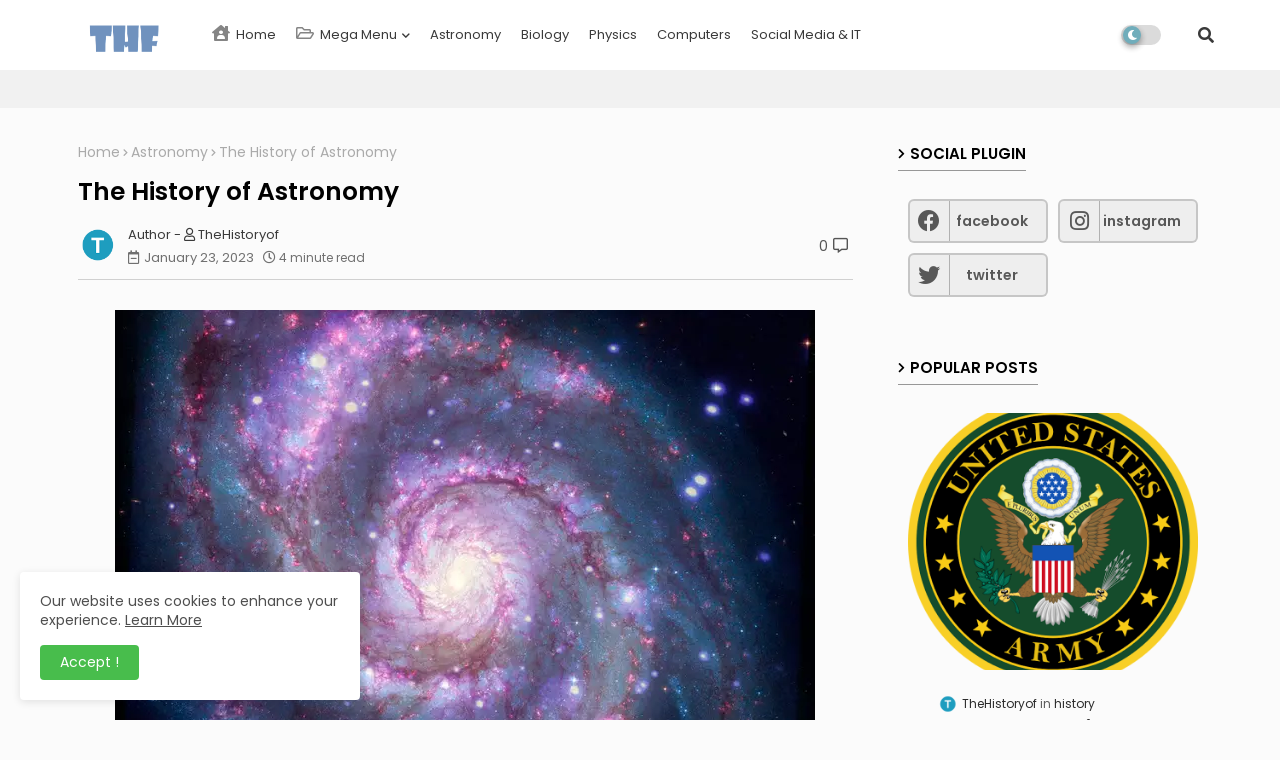

--- FILE ---
content_type: text/html; charset=utf-8
request_url: https://www.google.com/recaptcha/api2/aframe
body_size: 267
content:
<!DOCTYPE HTML><html><head><meta http-equiv="content-type" content="text/html; charset=UTF-8"></head><body><script nonce="5YNwQfRs5bQSsRyF_gTupQ">/** Anti-fraud and anti-abuse applications only. See google.com/recaptcha */ try{var clients={'sodar':'https://pagead2.googlesyndication.com/pagead/sodar?'};window.addEventListener("message",function(a){try{if(a.source===window.parent){var b=JSON.parse(a.data);var c=clients[b['id']];if(c){var d=document.createElement('img');d.src=c+b['params']+'&rc='+(localStorage.getItem("rc::a")?sessionStorage.getItem("rc::b"):"");window.document.body.appendChild(d);sessionStorage.setItem("rc::e",parseInt(sessionStorage.getItem("rc::e")||0)+1);localStorage.setItem("rc::h",'1768831646739');}}}catch(b){}});window.parent.postMessage("_grecaptcha_ready", "*");}catch(b){}</script></body></html>

--- FILE ---
content_type: text/javascript; charset=UTF-8
request_url: https://www.thehistoryof.in/feeds/posts/default?alt=json-in-script&max-results=4&callback=jQuery22406142013741776085_1768831643115&_=1768831643116
body_size: 7490
content:
// API callback
jQuery22406142013741776085_1768831643115({"version":"1.0","encoding":"UTF-8","feed":{"xmlns":"http://www.w3.org/2005/Atom","xmlns$openSearch":"http://a9.com/-/spec/opensearchrss/1.0/","xmlns$blogger":"http://schemas.google.com/blogger/2008","xmlns$georss":"http://www.georss.org/georss","xmlns$gd":"http://schemas.google.com/g/2005","xmlns$thr":"http://purl.org/syndication/thread/1.0","id":{"$t":"tag:blogger.com,1999:blog-6137685255308113215"},"updated":{"$t":"2024-12-18T19:27:08.853-08:00"},"category":[{"term":"IT"},{"term":"Astronomy"},{"term":"Biology"},{"term":"Computer"},{"term":"Facebook"},{"term":"Physics"},{"term":"history"},{"term":"military"},{"term":"textile"},{"term":"us"}],"title":{"type":"text","$t":"THF"},"subtitle":{"type":"html","$t":"The History of will  provide all the Histories and the past stories of all the things like Sports,  Scientists, Science, Technology, Geography, Entertainment, Word History and many more. "},"link":[{"rel":"http://schemas.google.com/g/2005#feed","type":"application/atom+xml","href":"https:\/\/www.thehistoryof.in\/feeds\/posts\/default"},{"rel":"self","type":"application/atom+xml","href":"https:\/\/www.blogger.com\/feeds\/6137685255308113215\/posts\/default?alt=json-in-script\u0026max-results=4"},{"rel":"alternate","type":"text/html","href":"https:\/\/www.thehistoryof.in\/"},{"rel":"hub","href":"http://pubsubhubbub.appspot.com/"},{"rel":"next","type":"application/atom+xml","href":"https:\/\/www.blogger.com\/feeds\/6137685255308113215\/posts\/default?alt=json-in-script\u0026start-index=5\u0026max-results=4"}],"author":[{"name":{"$t":"TheHistoryof"},"uri":{"$t":"http:\/\/www.blogger.com\/profile\/12276802485141197065"},"email":{"$t":"noreply@blogger.com"},"gd$image":{"rel":"http://schemas.google.com/g/2005#thumbnail","width":"32","height":"32","src":"\/\/blogger.googleusercontent.com\/img\/b\/R29vZ2xl\/AVvXsEhJTejtz2PFsYJ7aJDBE7VLBSg4VDwUN_aQEAs4f9UsFzgAMPJrMzQqIUCE5GmVOwHYHujFlULMbmdEJ4njKsmNytaMp1NbbWJxYOJMHcEViKhllb1tR2VFr60K23bHmg\/s220\/t.png"}}],"generator":{"version":"7.00","uri":"http://www.blogger.com","$t":"Blogger"},"openSearch$totalResults":{"$t":"8"},"openSearch$startIndex":{"$t":"1"},"openSearch$itemsPerPage":{"$t":"4"},"entry":[{"id":{"$t":"tag:blogger.com,1999:blog-6137685255308113215.post-3186525241128354696"},"published":{"$t":"2023-12-28T23:27:00.000-08:00"},"updated":{"$t":"2023-12-28T23:30:09.999-08:00"},"category":[{"scheme":"http://www.blogger.com/atom/ns#","term":"textile"}],"title":{"type":"text","$t":"The History of Indian Textile "},"content":{"type":"html","$t":"\u003Cp\u003E\u003C\/p\u003E\u003Cdiv class=\"separator\" style=\"clear: both; text-align: center;\"\u003E\u003Ca href=\"https:\/\/www.mintageworld.com\/blog\/wp-content\/uploads\/2019\/03\/feature-image-1024x768.jpg\" imageanchor=\"1\" style=\"margin-left: 1em; margin-right: 1em;\"\u003E\u003Cimg border=\"0\" data-original-height=\"600\" data-original-width=\"800\" height=\"600\" src=\"https:\/\/www.mintageworld.com\/blog\/wp-content\/uploads\/2019\/03\/feature-image-1024x768.jpg\" width=\"800\" \/\u003E\u003C\/a\u003E\u003C\/div\u003E\u003Cbr \/\u003E\u003Cdiv class=\"separator\" style=\"clear: both; text-align: center;\"\u003E\u003Cbr \/\u003E\u003C\/div\u003E\u003Cdiv class=\"separator\" style=\"clear: both; text-align: center;\"\u003E\u003Cbr \/\u003E\u003C\/div\u003E\u003Cbr \/\u003E\u003Cspan style=\"font-family: verdana;\"\u003E\u0026nbsp;The history of Indian textiles is rich and diverse, spanning thousands of years and reflecting the country's cultural, social, and economic evolution. India has been a major center for textile production and trade since ancient times, and its textiles have been renowned for their quality, craftsmanship, and intricate designs.\u003C\/span\u003E\u003Cp\u003E\u003C\/p\u003E\u003Cp\u003E\u003Cspan style=\"font-family: verdana;\"\u003E\u003Cbr \/\u003E\u003C\/span\u003E\u003C\/p\u003E\u003Cp\u003E\u003Cb\u003E\u003Cspan style=\"font-family: verdana;\"\u003EAncient Period (Indus Valley Civilization - 2000 BCE):\u003C\/span\u003E\u003C\/b\u003E\u003C\/p\u003E\u003Cp\u003E\u003Cspan style=\"font-family: verdana;\"\u003EEvidence of cotton cultivation and weaving has been found in the archaeological sites of the Indus Valley Civilization, suggesting that ancient Indians were adept at textile production.\u003C\/span\u003E\u003C\/p\u003E\u003Cp\u003E\u003Cspan style=\"font-family: verdana;\"\u003EThe use of mordant dyes and sophisticated weaving techniques is evident in the artifacts discovered from this period.\u003C\/span\u003E\u003C\/p\u003E\u003Cp\u003E\u003Cb\u003E\u003Cspan style=\"font-family: verdana;\"\u003EVedic Period (1500 BCE - 600 BCE):\u003C\/span\u003E\u003C\/b\u003E\u003C\/p\u003E\u003Cp\u003E\u003Cspan style=\"font-family: verdana;\"\u003EThe Rigveda, one of the oldest sacred texts of the Indian subcontinent, mentions the use of textiles, including wool and cotton.\u003C\/span\u003E\u003C\/p\u003E\u003Cp\u003E\u003Cspan style=\"font-family: verdana;\"\u003EThe art of dyeing and weaving continued to evolve, and various types of fabrics were produced.\u003C\/span\u003E\u003C\/p\u003E\u003Cp\u003E\u003Cb\u003E\u003Cspan style=\"font-family: verdana;\"\u003EMauryan and Gupta Periods (322 BCE - 550 CE):\u003C\/span\u003E\u003C\/b\u003E\u003C\/p\u003E\u003Cp\u003E\u003Cspan style=\"font-family: verdana;\"\u003EDuring the Mauryan and Gupta periods, silk production gained prominence. The silk route connected India with Central Asia and facilitated the exchange of silk and other textiles.\u003C\/span\u003E\u003C\/p\u003E\u003Cp\u003E\u003Cspan style=\"font-family: verdana;\"\u003ECotton remained a widely used fabric, and the art of dyeing became more sophisticated.\u003C\/span\u003E\u003C\/p\u003E\u003Cp\u003E\u003Cb\u003E\u003Cspan style=\"font-family: verdana;\"\u003EMedieval Period (600 CE - 1526 CE):\u003C\/span\u003E\u003C\/b\u003E\u003C\/p\u003E\u003Cp\u003E\u003Cspan style=\"font-family: verdana;\"\u003EThe medieval period saw the emergence of various regional styles and techniques in textile production.\u003C\/span\u003E\u003C\/p\u003E\u003Cp\u003E\u003Cspan style=\"font-family: verdana;\"\u003EThe Mughal rulers were patrons of the arts, and their courts fostered the development of intricate designs, including the famous Mughal floral patterns. Akbar, in particular, is known for his contributions to the textile industry.\u003C\/span\u003E\u003C\/p\u003E\u003Cp\u003E\u003Cb\u003E\u003Cspan style=\"font-family: verdana;\"\u003EColonial Period (1600 CE - 1947 CE):\u003C\/span\u003E\u003C\/b\u003E\u003C\/p\u003E\u003Cp\u003E\u003Cspan style=\"font-family: verdana;\"\u003EThe British East India Company played a significant role in the Indian textile trade, exporting raw materials to England and importing finished textiles. This had a detrimental impact on the indigenous textile industry.\u003C\/span\u003E\u003C\/p\u003E\u003Cp\u003E\u003Cspan style=\"font-family: verdana;\"\u003EThe introduction of mechanized production in Europe further marginalized traditional Indian handloom weavers.\u003C\/span\u003E\u003C\/p\u003E\u003Cp\u003E\u003Cb\u003E\u003Cspan style=\"font-family: verdana;\"\u003EPost-Independence Period (1947 CE onwards):\u003C\/span\u003E\u003C\/b\u003E\u003C\/p\u003E\u003Cp\u003E\u003Cspan style=\"font-family: verdana;\"\u003EAfter gaining independence in 1947, the Indian government took initiatives to revive and promote the handloom industry.\u003C\/span\u003E\u003C\/p\u003E\u003Cp\u003E\u003Cspan style=\"font-family: verdana;\"\u003EVarious textile mills were established, and the industry underwent modernization. However, traditional handloom weaving continued to be an essential part of Indian textiles.\u003C\/span\u003E\u003C\/p\u003E\u003Cp\u003E\u003Cb\u003E\u003Cspan style=\"font-family: verdana;\"\u003EContemporary Period (Late 20th Century - Present):\u003C\/span\u003E\u003C\/b\u003E\u003C\/p\u003E\u003Cp\u003E\u003Cspan style=\"font-family: verdana;\"\u003EIn recent decades, there has been a resurgence of interest in traditional Indian textiles, both domestically and internationally.\u003C\/span\u003E\u003C\/p\u003E\u003Cp\u003E\u003Cspan style=\"font-family: verdana;\"\u003EIndian designers and artisans have gained recognition for their work in preserving and promoting traditional weaving techniques, embroidery, and dyeing methods.\u003C\/span\u003E\u003C\/p\u003E\u003Cp\u003E\u003Cspan style=\"font-family: verdana;\"\u003EThe Indian fashion industry has played a crucial role in showcasing the diversity and richness of Indian textiles on a global stage.\u003C\/span\u003E\u003C\/p\u003E\u003Cp\u003E\u003Cspan style=\"font-family: verdana;\"\u003EToday, Indian textiles continue to be a symbol of the country's cultural heritage, and efforts are ongoing to blend tradition with modernity to ensure the sustainability and growth of this ancient industry.\u003C\/span\u003E\u003C\/p\u003E"},"link":[{"rel":"replies","type":"application/atom+xml","href":"https:\/\/www.thehistoryof.in\/feeds\/3186525241128354696\/comments\/default","title":"Post Comments"},{"rel":"replies","type":"text/html","href":"https:\/\/www.thehistoryof.in\/2023\/12\/the-history-of-indian-textile.html#comment-form","title":"0 Comments"},{"rel":"edit","type":"application/atom+xml","href":"https:\/\/www.blogger.com\/feeds\/6137685255308113215\/posts\/default\/3186525241128354696"},{"rel":"self","type":"application/atom+xml","href":"https:\/\/www.blogger.com\/feeds\/6137685255308113215\/posts\/default\/3186525241128354696"},{"rel":"alternate","type":"text/html","href":"https:\/\/www.thehistoryof.in\/2023\/12\/the-history-of-indian-textile.html","title":"The History of Indian Textile "}],"author":[{"name":{"$t":"Blogger Templates"},"uri":{"$t":"http:\/\/www.blogger.com\/profile\/05072185096104372108"},"email":{"$t":"noreply@blogger.com"},"gd$image":{"rel":"http://schemas.google.com/g/2005#thumbnail","width":"32","height":"32","src":"\/\/blogger.googleusercontent.com\/img\/b\/R29vZ2xl\/AVvXsEikNSmoPs7y17CHC_Re2lRLVxALUv2IgMEMcJwIT3N4HBhNgQUsD48rlSAcjw2U-n88je0SIf552R6eeunq7dYMFTINHC7h4zaMikA9O8uNCMe831dftji67r34WD3aiUE\/s220\/image-removebg-preview+%2816%29.png"}}],"thr$total":{"$t":"0"}},{"id":{"$t":"tag:blogger.com,1999:blog-6137685255308113215.post-7533073534637709370"},"published":{"$t":"2023-02-18T23:31:00.008-08:00"},"updated":{"$t":"2023-02-18T23:32:02.698-08:00"},"category":[{"scheme":"http://www.blogger.com/atom/ns#","term":"history"},{"scheme":"http://www.blogger.com/atom/ns#","term":"military"},{"scheme":"http://www.blogger.com/atom/ns#","term":"us"}],"title":{"type":"text","$t":" The History of US (United States) Military"},"content":{"type":"html","$t":"\u003Cdiv\u003E\u003Cdiv class=\"separator\" style=\"clear: both; text-align: center;\"\u003E\u003Ca href=\"https:\/\/blogger.googleusercontent.com\/img\/b\/R29vZ2xl\/AVvXsEiGjSkin60ItVw4tgSyJv7p-qZ6KEX7qs_Avj3AqtdvKL0Gk_FyCBsdXKjjPd9EWFpFYBAEArctQXJeQ_0TAR3xm2F9gR5rWs-mgx_cBlr_cfCD43Kx-SU_s0vWJxb_lKoKD0JQy4cb_kI-P6g0tHLhwJ94_HNV_fIvTMHS2WYYHLOaX-_7UOwwdJOhZg\/s800\/Mark_of_the_United_States_Army.svg.png\" imageanchor=\"1\" style=\"margin-left: 1em; margin-right: 1em;\"\u003E\u003Cimg border=\"0\" data-original-height=\"800\" data-original-width=\"800\" src=\"https:\/\/blogger.googleusercontent.com\/img\/b\/R29vZ2xl\/AVvXsEiGjSkin60ItVw4tgSyJv7p-qZ6KEX7qs_Avj3AqtdvKL0Gk_FyCBsdXKjjPd9EWFpFYBAEArctQXJeQ_0TAR3xm2F9gR5rWs-mgx_cBlr_cfCD43Kx-SU_s0vWJxb_lKoKD0JQy4cb_kI-P6g0tHLhwJ94_HNV_fIvTMHS2WYYHLOaX-_7UOwwdJOhZg\/s16000\/Mark_of_the_United_States_Army.svg.png\" \/\u003E\u003C\/a\u003E\u003C\/div\u003E\u003Cbr \/\u003E\u003Cdiv class=\"separator\" style=\"clear: both; text-align: center;\"\u003E\u003Cbr \/\u003E\u003C\/div\u003E\u003C\/div\u003E\u003Cdiv\u003E\u003Cbr \/\u003E\u003C\/div\u003E\u003Cdiv\u003EThe history of the United States military spans over 240 years, beginning with the colonial militias that were formed to defend the colonies against Native American attacks and European powers. The United States Army was officially established on June 14, 1775, with the formation of the Continental Army to fight in the American Revolution.\u003C\/div\u003E\u003Cdiv\u003E\u003Cbr \/\u003E\u003C\/div\u003E\u003Cdiv\u003EDuring the Revolutionary War, the Continental Army, led by General George Washington, fought against the British Army, which was considered the most powerful military force in the world at the time. Despite being outnumbered and outgunned, the Continental Army was able to secure a victory against the British and gain independence for the United States.\u003C\/div\u003E\u003Cdiv\u003E\u003Cbr \/\u003E\u003C\/div\u003E\u003Cdiv\u003EAfter the Revolutionary War, the US military was largely disbanded, with only a small standing army remaining. However, the US military played a significant role in the expansion of the country during the 19th century, including the conquest of the western territories and the Mexican-American War.\u003C\/div\u003E\u003Cdiv\u003E\u003Cbr \/\u003E\u003C\/div\u003E\u003Cdiv\u003EThroughout the 19th century, the US military was involved in numerous conflicts and operations, including the suppression of Native American uprisings and the enforcement of federal laws. The US military also played a role in the Civil War, which was fought from 1861 to 1865 between the Union and Confederate armies. The Union Army ultimately emerged victorious, and the United States was reunited.\u003C\/div\u003E\u003Cdiv\u003E\u003Cbr \/\u003E\u003C\/div\u003E\u003Cdiv\u003EIn the late 19th and early 20th centuries, the US military continued to expand and modernize. The Spanish-American War fought in 1898, marked the emergence of the United States as a global military power. During World War I, which lasted from 1914 to 1918, the US military played a major role in the Allied victory. The US entry into the war in 1917 helped to turn the tide of the war and led to the defeat of Germany and its allies.\u003C\/div\u003E\u003Cdiv\u003E\u003Cbr \/\u003E\u003C\/div\u003E\u003Cdiv\u003EDuring World War II, the US military was instrumental in defeating the Axis powers in Europe, Africa, and Asia. The United States Army, Navy, Air Force, and Marine Corps all played significant roles in the war effort. The use of atomic bombs on Hiroshima and Nagasaki in August 1945 led to the surrender of Japan and the end of the war.\u003C\/div\u003E\u003Cdiv\u003E\u003Cbr \/\u003E\u003C\/div\u003E\u003Cdiv\u003EFollowing World War II, the US military played a key role in the Cold War, which lasted from 1947 to 1991. The US military was involved in numerous conflicts and operations around the world, including the Korean War, which lasted from 1950 to 1953, and the Vietnam War, which lasted from 1955 to 1975.\u003C\/div\u003E\u003Cdiv\u003E\u003Cbr \/\u003E\u003C\/div\u003E\u003Cdiv\u003EIn addition to the Cold War conflicts, the US military has been involved in numerous other conflicts and operations around the world, including the Gulf War in 1991, the wars in Afghanistan and Iraq, and the ongoing fight against terrorism.\u003C\/div\u003E\u003Cdiv\u003E\u003Cbr \/\u003E\u003C\/div\u003E\u003Cdiv\u003EToday, the US military is one of the largest and most powerful militaries in the world, with a budget of over $700 billion and over 1.3 million active-duty troops. The military is divided into six branches: the Army, Navy, Air Force, Marine Corps, Space Force, and Coast Guard. Each branch has its own unique history, traditions, and mission, and all are dedicated to protecting and defending the United States and its interests around the world.\u003C\/div\u003E"},"link":[{"rel":"replies","type":"application/atom+xml","href":"https:\/\/www.thehistoryof.in\/feeds\/7533073534637709370\/comments\/default","title":"Post Comments"},{"rel":"replies","type":"text/html","href":"https:\/\/www.thehistoryof.in\/2023\/02\/the-history-of-us-united-states-military.html#comment-form","title":"0 Comments"},{"rel":"edit","type":"application/atom+xml","href":"https:\/\/www.blogger.com\/feeds\/6137685255308113215\/posts\/default\/7533073534637709370"},{"rel":"self","type":"application/atom+xml","href":"https:\/\/www.blogger.com\/feeds\/6137685255308113215\/posts\/default\/7533073534637709370"},{"rel":"alternate","type":"text/html","href":"https:\/\/www.thehistoryof.in\/2023\/02\/the-history-of-us-united-states-military.html","title":" The History of US (United States) Military"}],"author":[{"name":{"$t":"TheHistoryof"},"uri":{"$t":"http:\/\/www.blogger.com\/profile\/12276802485141197065"},"email":{"$t":"noreply@blogger.com"},"gd$image":{"rel":"http://schemas.google.com/g/2005#thumbnail","width":"32","height":"32","src":"\/\/blogger.googleusercontent.com\/img\/b\/R29vZ2xl\/AVvXsEhJTejtz2PFsYJ7aJDBE7VLBSg4VDwUN_aQEAs4f9UsFzgAMPJrMzQqIUCE5GmVOwHYHujFlULMbmdEJ4njKsmNytaMp1NbbWJxYOJMHcEViKhllb1tR2VFr60K23bHmg\/s220\/t.png"}}],"media$thumbnail":{"xmlns$media":"http://search.yahoo.com/mrss/","url":"https:\/\/blogger.googleusercontent.com\/img\/b\/R29vZ2xl\/AVvXsEiGjSkin60ItVw4tgSyJv7p-qZ6KEX7qs_Avj3AqtdvKL0Gk_FyCBsdXKjjPd9EWFpFYBAEArctQXJeQ_0TAR3xm2F9gR5rWs-mgx_cBlr_cfCD43Kx-SU_s0vWJxb_lKoKD0JQy4cb_kI-P6g0tHLhwJ94_HNV_fIvTMHS2WYYHLOaX-_7UOwwdJOhZg\/s72-c\/Mark_of_the_United_States_Army.svg.png","height":"72","width":"72"},"thr$total":{"$t":"0"}},{"id":{"$t":"tag:blogger.com,1999:blog-6137685255308113215.post-1745455907175241642"},"published":{"$t":"2023-01-24T20:51:00.002-08:00"},"updated":{"$t":"2023-01-24T20:51:57.126-08:00"},"category":[{"scheme":"http://www.blogger.com/atom/ns#","term":"Facebook"},{"scheme":"http://www.blogger.com/atom/ns#","term":"IT"}],"title":{"type":"text","$t":"The History of Facebook "},"content":{"type":"html","$t":"\u003Cdiv class=\"separator\" style=\"clear: both; text-align: center;\"\u003E\u003Cimg border=\"0\" data-original-height=\"720\" data-original-width=\"1280\" src=\"https:\/\/blogger.googleusercontent.com\/img\/b\/R29vZ2xl\/AVvXsEgJyiZw5FdlzsoJm_YxGo016NgOkWhCX6KbtTzr45FFqkZJZplybXImm4iO9uSN_Wa1ZuzOk0p551ugmad5AMEEh9WEmssvm_f3gjtHKH8vQruannO82a_m4PCVOpblzu1L1NnChzmeErq2cqgdf0hplt0PNcXJ4rCrlhfI8lCVWiBea6-z9z4wvNIyPw\/s16000\/04HUXgEu0I3mdCOejOjQpNE-5.webp\" \/\u003E\u003C\/div\u003E\u003Cdiv\u003EFacebook is a social networking service launched in February 4, 2004, by Mark Zuckerberg, Andrew McCollum, Eduardo Saverin, Chris Hughes, and Dustin Moskovitz. The service was initially only available to students at Harvard University but quickly expanded to other universities in the Boston area before becoming available to anyone with an email address.\u003C\/div\u003E\u003Cdiv\u003E\u003Cbr \/\u003E\u003C\/div\u003E\u003Cdiv\u003EThe site was designed to allow users to connect with friends and classmates, share information and photos, and communicate with each other. It quickly gained popularity among college students and soon expanded to other universities and high schools.\u003C\/div\u003E\u003Cdiv\u003E\u003Cbr \/\u003E\u003C\/div\u003E\u003Cdiv\u003EIn 2005, Facebook received its first investment from Peter Thiel, a co-founder of PayPal. This investment allowed the company to expand its operations and hire more employees. The following year, Facebook opened its platform to allow third-party developers to create applications, which helped to further increase its popularity.\u003C\/div\u003E\u003Cdiv\u003E\u003Cbr \/\u003E\u003C\/div\u003E\u003Cdiv\u003EIn 2007, Facebook opened its platform to everyone over the age of 13 with a valid email address. This move helped to significantly increase the site's user base, and by 2008, Facebook had over 100 million active users.\u003C\/div\u003E\u003Cdiv\u003E\u003Cbr \/\u003E\u003C\/div\u003E\u003Cdiv\u003EIn 2012, Facebook went public with an initial public offering (IPO) that valued the company at over $100 billion. The IPO was one of the largest in history, and it made Zuckerberg one of the wealthiest people in the world.\u003C\/div\u003E\u003Cdiv\u003E\u003Cbr \/\u003E\u003C\/div\u003E\u003Cdiv\u003ESince then, Facebook has continued to grow and expand, acquiring other companies such as Instagram and WhatsApp. The company has also faced criticism and controversy for issues such as data privacy and misinformation. In 2018, the Cambridge Analytica scandal came to light, in which it was revealed that the political consulting firm had harvested the personal data of millions of Facebook users without their consent. This led to increased scrutiny of Facebook's data privacy practices and calls for greater regulation of the company.\u003C\/div\u003E\u003Cdiv\u003E\u003Cbr \/\u003E\u003C\/div\u003E\u003Cdiv\u003EIn recent years, Facebook has also faced criticism for its role in spreading misinformation and propaganda. The company has taken steps to address these issues, such as fact-checking and removing false information, but it continues to be a topic of concern.\u003C\/div\u003E\u003Cdiv\u003E\u003Cbr \/\u003E\u003C\/div\u003E\u003Cdiv\u003EDespite these challenges, Facebook remains one of the most popular and widely used social media platforms in the world. As of January 2021, the company had over 2.8 billion monthly active users. It continues to evolve and expand, with new features such as Facebook Live and Messenger Rooms, and has also been developing in the field of Virtual Reality and Augmented Reality.\u003C\/div\u003E\u003Cdiv\u003E\u003Cbr \/\u003E\u003C\/div\u003E\u003Cdiv\u003EIn conclusion, Facebook has come a long way since its humble beginnings as a social networking service for college students. Today, it is one of the largest and most influential companies in the world, with a user base of billions. Despite facing criticism and controversy, Facebook continues to evolve and adapt, remaining a central part of the online landscape.\u003C\/div\u003E"},"link":[{"rel":"replies","type":"application/atom+xml","href":"https:\/\/www.thehistoryof.in\/feeds\/1745455907175241642\/comments\/default","title":"Post Comments"},{"rel":"replies","type":"text/html","href":"https:\/\/www.thehistoryof.in\/2023\/01\/the-history-of-facebook.html#comment-form","title":"0 Comments"},{"rel":"edit","type":"application/atom+xml","href":"https:\/\/www.blogger.com\/feeds\/6137685255308113215\/posts\/default\/1745455907175241642"},{"rel":"self","type":"application/atom+xml","href":"https:\/\/www.blogger.com\/feeds\/6137685255308113215\/posts\/default\/1745455907175241642"},{"rel":"alternate","type":"text/html","href":"https:\/\/www.thehistoryof.in\/2023\/01\/the-history-of-facebook.html","title":"The History of Facebook "}],"author":[{"name":{"$t":"TheHistoryof"},"uri":{"$t":"http:\/\/www.blogger.com\/profile\/12276802485141197065"},"email":{"$t":"noreply@blogger.com"},"gd$image":{"rel":"http://schemas.google.com/g/2005#thumbnail","width":"32","height":"32","src":"\/\/blogger.googleusercontent.com\/img\/b\/R29vZ2xl\/AVvXsEhJTejtz2PFsYJ7aJDBE7VLBSg4VDwUN_aQEAs4f9UsFzgAMPJrMzQqIUCE5GmVOwHYHujFlULMbmdEJ4njKsmNytaMp1NbbWJxYOJMHcEViKhllb1tR2VFr60K23bHmg\/s220\/t.png"}}],"media$thumbnail":{"xmlns$media":"http://search.yahoo.com/mrss/","url":"https:\/\/blogger.googleusercontent.com\/img\/b\/R29vZ2xl\/AVvXsEgJyiZw5FdlzsoJm_YxGo016NgOkWhCX6KbtTzr45FFqkZJZplybXImm4iO9uSN_Wa1ZuzOk0p551ugmad5AMEEh9WEmssvm_f3gjtHKH8vQruannO82a_m4PCVOpblzu1L1NnChzmeErq2cqgdf0hplt0PNcXJ4rCrlhfI8lCVWiBea6-z9z4wvNIyPw\/s72-c\/04HUXgEu0I3mdCOejOjQpNE-5.webp","height":"72","width":"72"},"thr$total":{"$t":"0"}},{"id":{"$t":"tag:blogger.com,1999:blog-6137685255308113215.post-7575637772649232408"},"published":{"$t":"2023-01-24T08:32:00.001-08:00"},"updated":{"$t":"2023-01-24T08:32:07.604-08:00"},"category":[{"scheme":"http://www.blogger.com/atom/ns#","term":"Computer"}],"title":{"type":"text","$t":"The History of Computer "},"content":{"type":"html","$t":"\u003Cp\u003E\u0026nbsp;\u003C\/p\u003E\u003Cdiv class=\"separator\" style=\"clear: both; text-align: center;\"\u003E\u003Ca href=\"https:\/\/blogger.googleusercontent.com\/img\/a\/AVvXsEgHwqMNwz3PyPp1QvXJ0_F4ZUHE5Ydo7HxxwMVBx5y0HJCTNZkEojJhp9NHWjcqkjm-ysK2IZAEWjnoFAb5UaOgunLe1B3_S2ZChWJRCXBSLiaZ7GEcjYS9QVS-AlQdAYig4GvzlnASZpdPeLy6TceEy-Wu32p7EPKrdxC6zz75i5N2mg-vSfeZGSE1Jg\" style=\"margin-left: 1em; margin-right: 1em;\"\u003E\u003Cimg data-original-height=\"532\" data-original-width=\"800\" src=\"https:\/\/blogger.googleusercontent.com\/img\/a\/AVvXsEgHwqMNwz3PyPp1QvXJ0_F4ZUHE5Ydo7HxxwMVBx5y0HJCTNZkEojJhp9NHWjcqkjm-ysK2IZAEWjnoFAb5UaOgunLe1B3_S2ZChWJRCXBSLiaZ7GEcjYS9QVS-AlQdAYig4GvzlnASZpdPeLy6TceEy-Wu32p7EPKrdxC6zz75i5N2mg-vSfeZGSE1Jg=s16000\" \/\u003E\u003C\/a\u003E\u003C\/div\u003E\u003Cp\u003E\u003C\/p\u003E\u003Cp\u003EThe history of computers dates back to ancient times, with the earliest known device being the abacus, a simple counting tool used by the Babylonians and Egyptians. However, the modern computer as we know it today did not exist until the 20th century.\u003C\/p\u003E\u003Cp\u003EIn the early 1900s, the first mechanical computing devices were developed, such as the differential analyzer and the Hollerith punch card machine. These machines were used primarily for scientific and government calculations.\u003C\/p\u003E\u003Cp\u003EDuring World War II, the need for faster and more efficient computing technology greatly increased. The first electronic computer, called the ENIAC, was developed by the United States government in 1945. The ENIAC was a large, room-sized machine that used vacuum tubes to perform calculations.\u003C\/p\u003E\u003Cp\u003EIn the 1950s, the first commercially available computer, the UNIVAC I, was introduced. This computer used magnetic tape and magnetic drums for storage and was primarily used for business applications.\u003C\/p\u003E\u003Cp\u003EDuring the 1960s and 1970s, computers continued to evolve and become more powerful. The first minicomputers, such as the DEC PDP-8, were developed and became popular among businesses and universities. In addition, the first microprocessors, such as the Intel 4004, were introduced and paved the way for the development of the personal computer.\u003C\/p\u003E\u003Cp\u003EThe first personal computer, the Altair 8800, was developed in 1975. This machine was sold as a kit and was primarily used by hobbyists and small businesses. In 1977, the Apple II was introduced, which was a more user-friendly personal computer that became popular among consumers.\u003C\/p\u003E\u003Cp\u003EIn the 1980s, the IBM PC was introduced, which helped to establish the personal computer as a standard business tool. The introduction of graphical user interfaces, such as the Macintosh operating system, made computers even more accessible to a wider range of users.\u003C\/p\u003E\u003Cp\u003EDuring the 1990s, the internet became widely available, which greatly impacted the way that people used computers. The World Wide Web was introduced, which made it easy for users to access and share information online. In addition, the development of the first web browsers, such as Mosaic and Netscape Navigator, made it easy for users to navigate the internet.\u003C\/p\u003E\u003Cp\u003EIn the 21st century, computers have become even more powerful and widely used. Laptops and mobile devices, such as smartphones and tablets, have become increasingly popular, making it easy for people to access the internet and computing power on the go. In addition, cloud computing and virtualization have greatly impacted the way that businesses and individuals use computers.\u003C\/p\u003E\u003Cp\u003EThe future of computers is expected to continue to evolve, with the development of new technologies such as artificial intelligence, quantum computing, and the Internet of Things. These technologies will likely greatly impact the way that computers are used in the future, making them even more powerful and useful tools for individuals and businesses alike.\u003C\/p\u003E\u003Cp\u003E\u003C\/p\u003E\u003Cp\u003EOverall the history of computers has been a journey of innovation and evolution, from simple counting tools to the incredibly powerful and versatile machines that we use today. It has changed the way we live, work, and communicate and will continue to do so in the future.\u003C\/p\u003E\u003Cdiv\u003E\u003Cbr \/\u003E\u003C\/div\u003E"},"link":[{"rel":"replies","type":"application/atom+xml","href":"https:\/\/www.thehistoryof.in\/feeds\/7575637772649232408\/comments\/default","title":"Post Comments"},{"rel":"replies","type":"text/html","href":"https:\/\/www.thehistoryof.in\/2023\/01\/the-history-of-computer.html#comment-form","title":"0 Comments"},{"rel":"edit","type":"application/atom+xml","href":"https:\/\/www.blogger.com\/feeds\/6137685255308113215\/posts\/default\/7575637772649232408"},{"rel":"self","type":"application/atom+xml","href":"https:\/\/www.blogger.com\/feeds\/6137685255308113215\/posts\/default\/7575637772649232408"},{"rel":"alternate","type":"text/html","href":"https:\/\/www.thehistoryof.in\/2023\/01\/the-history-of-computer.html","title":"The History of Computer "}],"author":[{"name":{"$t":"TheHistoryof"},"uri":{"$t":"http:\/\/www.blogger.com\/profile\/12276802485141197065"},"email":{"$t":"noreply@blogger.com"},"gd$image":{"rel":"http://schemas.google.com/g/2005#thumbnail","width":"32","height":"32","src":"\/\/blogger.googleusercontent.com\/img\/b\/R29vZ2xl\/AVvXsEhJTejtz2PFsYJ7aJDBE7VLBSg4VDwUN_aQEAs4f9UsFzgAMPJrMzQqIUCE5GmVOwHYHujFlULMbmdEJ4njKsmNytaMp1NbbWJxYOJMHcEViKhllb1tR2VFr60K23bHmg\/s220\/t.png"}}],"media$thumbnail":{"xmlns$media":"http://search.yahoo.com/mrss/","url":"https:\/\/blogger.googleusercontent.com\/img\/a\/AVvXsEgHwqMNwz3PyPp1QvXJ0_F4ZUHE5Ydo7HxxwMVBx5y0HJCTNZkEojJhp9NHWjcqkjm-ysK2IZAEWjnoFAb5UaOgunLe1B3_S2ZChWJRCXBSLiaZ7GEcjYS9QVS-AlQdAYig4GvzlnASZpdPeLy6TceEy-Wu32p7EPKrdxC6zz75i5N2mg-vSfeZGSE1Jg=s72-c","height":"72","width":"72"},"thr$total":{"$t":"0"}}]}});

--- FILE ---
content_type: text/javascript; charset=UTF-8
request_url: https://www.thehistoryof.in/feeds/posts/default/-/Astronomy?alt=json-in-script&max-results=3&callback=jQuery22406142013741776085_1768831643119&_=1768831643120
body_size: 2992
content:
// API callback
jQuery22406142013741776085_1768831643119({"version":"1.0","encoding":"UTF-8","feed":{"xmlns":"http://www.w3.org/2005/Atom","xmlns$openSearch":"http://a9.com/-/spec/opensearchrss/1.0/","xmlns$blogger":"http://schemas.google.com/blogger/2008","xmlns$georss":"http://www.georss.org/georss","xmlns$gd":"http://schemas.google.com/g/2005","xmlns$thr":"http://purl.org/syndication/thread/1.0","id":{"$t":"tag:blogger.com,1999:blog-6137685255308113215"},"updated":{"$t":"2024-12-18T19:27:08.853-08:00"},"category":[{"term":"IT"},{"term":"Astronomy"},{"term":"Biology"},{"term":"Computer"},{"term":"Facebook"},{"term":"Physics"},{"term":"history"},{"term":"military"},{"term":"textile"},{"term":"us"}],"title":{"type":"text","$t":"THF"},"subtitle":{"type":"html","$t":"The History of will  provide all the Histories and the past stories of all the things like Sports,  Scientists, Science, Technology, Geography, Entertainment, Word History and many more. "},"link":[{"rel":"http://schemas.google.com/g/2005#feed","type":"application/atom+xml","href":"https:\/\/www.thehistoryof.in\/feeds\/posts\/default"},{"rel":"self","type":"application/atom+xml","href":"https:\/\/www.blogger.com\/feeds\/6137685255308113215\/posts\/default\/-\/Astronomy?alt=json-in-script\u0026max-results=3"},{"rel":"alternate","type":"text/html","href":"https:\/\/www.thehistoryof.in\/search\/label\/Astronomy"},{"rel":"hub","href":"http://pubsubhubbub.appspot.com/"}],"author":[{"name":{"$t":"TheHistoryof"},"uri":{"$t":"http:\/\/www.blogger.com\/profile\/12276802485141197065"},"email":{"$t":"noreply@blogger.com"},"gd$image":{"rel":"http://schemas.google.com/g/2005#thumbnail","width":"32","height":"32","src":"\/\/blogger.googleusercontent.com\/img\/b\/R29vZ2xl\/AVvXsEhJTejtz2PFsYJ7aJDBE7VLBSg4VDwUN_aQEAs4f9UsFzgAMPJrMzQqIUCE5GmVOwHYHujFlULMbmdEJ4njKsmNytaMp1NbbWJxYOJMHcEViKhllb1tR2VFr60K23bHmg\/s220\/t.png"}}],"generator":{"version":"7.00","uri":"http://www.blogger.com","$t":"Blogger"},"openSearch$totalResults":{"$t":"1"},"openSearch$startIndex":{"$t":"1"},"openSearch$itemsPerPage":{"$t":"3"},"entry":[{"id":{"$t":"tag:blogger.com,1999:blog-6137685255308113215.post-6769927537872100099"},"published":{"$t":"2023-01-23T09:18:00.002-08:00"},"updated":{"$t":"2023-01-23T09:19:17.111-08:00"},"category":[{"scheme":"http://www.blogger.com/atom/ns#","term":"Astronomy"}],"title":{"type":"text","$t":"The History of Astronomy "},"content":{"type":"html","$t":"\u003Cp\u003E\u003C\/p\u003E\u003Cdiv class=\"separator\" style=\"clear: both; text-align: center;\"\u003E\u003Ca href=\"https:\/\/blogger.googleusercontent.com\/img\/a\/AVvXsEgTpI8K05vpckMFwvEWg4Y4D0NAmawQKS09fVITiL0NA8uVhz6Dp2Gjb7vSE_LJxHNEDaCmWcMOPbqN9O8vXvPczOb5s_l2o81mVKx4reLMTohSxPSZeab1kg-2iXpXruj0bB5djpbn0gEh62ka51N9nRoFQ1-8rrDEjwu8VWYpm8eorgBQCtH_IzLNLA\" style=\"margin-left: 1em; margin-right: 1em;\"\u003E\u003Cimg data-original-height=\"525\" data-original-width=\"700\" src=\"https:\/\/blogger.googleusercontent.com\/img\/a\/AVvXsEgTpI8K05vpckMFwvEWg4Y4D0NAmawQKS09fVITiL0NA8uVhz6Dp2Gjb7vSE_LJxHNEDaCmWcMOPbqN9O8vXvPczOb5s_l2o81mVKx4reLMTohSxPSZeab1kg-2iXpXruj0bB5djpbn0gEh62ka51N9nRoFQ1-8rrDEjwu8VWYpm8eorgBQCtH_IzLNLA=s16000\" \/\u003E\u003C\/a\u003E\u003C\/div\u003E\u003Cbr \/\u003E\u003Cp\u003E\u003C\/p\u003E\u003Cp\u003EAstronomy in India has a rich history, dating back to ancient times. The earliest records of astronomical observations in India can be found in the Vedas, the oldest sacred texts of Hinduism. These texts, which were written between 1500 and 1000 BCE, contain references to astronomical phenomena such as the motions of the sun, moon, and stars.\u003C\/p\u003E\u003Cp\u003EOne of the earliest astronomical treatises in India was the Surya Siddhanta, a text that was likely written in the 5th century CE. This text describes the motions of the sun, moon, and planets, and also includes a sophisticated system of timekeeping based on lunar months and solar years. The Surya Siddhanta also includes a discussion of the diameter of the earth and the distances of the planets from the sun, which were surprisingly accurate for the time.\u003C\/p\u003E\u003Cp\u003EAnother important early text in Indian astronomy is the Vedanga Jyotisha, a text that was likely written between 800 and 600 BCE. This text contains a system of timekeeping based on the motions of the sun and moon, and also includes a discussion of the lunar mansions, which are the positions of the moon in the sky relative to a fixed set of stars. The Vedanga Jyotisha also includes a system of astrology, which was used to predict events such as eclipses and the fortunes of individuals.\u003C\/p\u003E\u003Cp\u003EIn the 5th century CE, the Indian astronomer Aryabhata wrote the Aryabhatiya, an astronomical treatise that contains many important contributions to the field. In this work, Aryabhata proposed that the earth rotates on its axis, and also gave accurate estimates for the time it takes for the planets to orbit the sun. He also proposed a new method for calculating the motions of the planets, which was more accurate than the methods used in previous texts.\u003C\/p\u003E\u003Cp\u003EIn the 6th century CE, the Indian astronomer Varahamihira wrote the Pancha Siddhantika, a text that contains a summary of five different astronomical systems. This text was influential in the development of Indian astronomy, and also had an impact on the development of astronomy in other cultures, such as the Islamic world.\u003C\/p\u003E\u003Cp\u003EIn the 7th century CE, the Indian astronomer Brahmagupta wrote the Brahmasphutasiddhanta, an astronomical treatise that contains many important contributions to the field. In this work, Brahmagupta proposed that the earth is spherical and that the planets orbit the sun in elliptical orbits. He also gave accurate estimates for the diameter of the earth and the distance of the planets from the sun. He also developed a method for solving equations involving zero and negative numbers, which is now known as Brahmagupta's formula.\u003C\/p\u003E\u003Cp\u003EIn the 12th century CE, the Indian astronomer Bhaskara wrote the Siddhantashiromani, an astronomical treatise that contains many important contributions to the field. In this work, Bhaskara proposed that the planets have a retrograde motion, and also gave accurate estimates for the time it takes for the planets to orbit the sun. He also developed a new method for calculating the motions of the planets, which was more accurate than the methods used in previous texts.\u003C\/p\u003E\u003Cp\u003EIn the 17th century CE, the Indian astronomer Jai Singh II built several observatories in India, including the Jantar Mantar observatory in Jaipur. These observatories were equipped with instruments such as sundials, sextants, and quadrants, which were used to make accurate astronomical observations.\u003C\/p\u003E\u003Cp\u003EIn the 19th and 20th centuries, Indian astronomers made many important contributions to the field. In the 19th century, the Indian astronomer N. R. Pogson used observations of variable stars to determine the distance to nearby galaxies. In the 20th century, Indian astronomers played a significant role in the establishment of major astronomical institutions in the country such as the Indian Institute of Astrophysics and the National Centre for Radio Astrophysics.\u003C\/p\u003E\u003Cp\u003EIn recent years, India has made significant advancements in the field of astronomy and space science. The Indian Space Research Organization (ISRO) has launched several successful missions, including the Chandrayaan-1 mission which discovered water on the Moon, and the Mars Orbiter Mission (MOM) which successfully placed a spacecraft in orbit around Mars. In 2020, India successfully launched the satellite GSAT-30, which will be used for telecommunication and broadcasting services.\u003C\/p\u003E\u003Cp\u003EIndia is also a significant player in the field of radio astronomy, with the Giant Metrewave Radio Telescope (GMRT) being one of the largest radio telescopes in the world. The GMRT is used for the study of radio sources in the universe such as pulsars and quasars.\u003C\/p\u003E\u003Cp\u003EOverall, the history of astronomy in India is a story of continuous progress and development. From the earliest observations recorded in the Vedas to the modern advancements made by Indian institutions and scientists, the field of astronomy in India has come a long way. Today, India continues to make significant contributions to the field of astronomy and space science, and it is poised to play an even more important role in the years to come.\u003C\/p\u003E"},"link":[{"rel":"replies","type":"application/atom+xml","href":"https:\/\/www.thehistoryof.in\/feeds\/6769927537872100099\/comments\/default","title":"Post Comments"},{"rel":"replies","type":"text/html","href":"https:\/\/www.thehistoryof.in\/2023\/01\/the-history-of-astronomy.html#comment-form","title":"0 Comments"},{"rel":"edit","type":"application/atom+xml","href":"https:\/\/www.blogger.com\/feeds\/6137685255308113215\/posts\/default\/6769927537872100099"},{"rel":"self","type":"application/atom+xml","href":"https:\/\/www.blogger.com\/feeds\/6137685255308113215\/posts\/default\/6769927537872100099"},{"rel":"alternate","type":"text/html","href":"https:\/\/www.thehistoryof.in\/2023\/01\/the-history-of-astronomy.html","title":"The History of Astronomy "}],"author":[{"name":{"$t":"TheHistoryof"},"uri":{"$t":"http:\/\/www.blogger.com\/profile\/12276802485141197065"},"email":{"$t":"noreply@blogger.com"},"gd$image":{"rel":"http://schemas.google.com/g/2005#thumbnail","width":"32","height":"32","src":"\/\/blogger.googleusercontent.com\/img\/b\/R29vZ2xl\/AVvXsEhJTejtz2PFsYJ7aJDBE7VLBSg4VDwUN_aQEAs4f9UsFzgAMPJrMzQqIUCE5GmVOwHYHujFlULMbmdEJ4njKsmNytaMp1NbbWJxYOJMHcEViKhllb1tR2VFr60K23bHmg\/s220\/t.png"}}],"media$thumbnail":{"xmlns$media":"http://search.yahoo.com/mrss/","url":"https:\/\/blogger.googleusercontent.com\/img\/a\/AVvXsEgTpI8K05vpckMFwvEWg4Y4D0NAmawQKS09fVITiL0NA8uVhz6Dp2Gjb7vSE_LJxHNEDaCmWcMOPbqN9O8vXvPczOb5s_l2o81mVKx4reLMTohSxPSZeab1kg-2iXpXruj0bB5djpbn0gEh62ka51N9nRoFQ1-8rrDEjwu8VWYpm8eorgBQCtH_IzLNLA=s72-c","height":"72","width":"72"},"thr$total":{"$t":"0"}}]}});

--- FILE ---
content_type: text/javascript; charset=UTF-8
request_url: https://www.thehistoryof.in/feeds/posts/default?alt=json-in-script&max-results=5&callback=jQuery22406142013741776085_1768831643121&_=1768831643122
body_size: 9014
content:
// API callback
jQuery22406142013741776085_1768831643121({"version":"1.0","encoding":"UTF-8","feed":{"xmlns":"http://www.w3.org/2005/Atom","xmlns$openSearch":"http://a9.com/-/spec/opensearchrss/1.0/","xmlns$blogger":"http://schemas.google.com/blogger/2008","xmlns$georss":"http://www.georss.org/georss","xmlns$gd":"http://schemas.google.com/g/2005","xmlns$thr":"http://purl.org/syndication/thread/1.0","id":{"$t":"tag:blogger.com,1999:blog-6137685255308113215"},"updated":{"$t":"2024-12-18T19:27:08.853-08:00"},"category":[{"term":"IT"},{"term":"Astronomy"},{"term":"Biology"},{"term":"Computer"},{"term":"Facebook"},{"term":"Physics"},{"term":"history"},{"term":"military"},{"term":"textile"},{"term":"us"}],"title":{"type":"text","$t":"THF"},"subtitle":{"type":"html","$t":"The History of will  provide all the Histories and the past stories of all the things like Sports,  Scientists, Science, Technology, Geography, Entertainment, Word History and many more. "},"link":[{"rel":"http://schemas.google.com/g/2005#feed","type":"application/atom+xml","href":"https:\/\/www.thehistoryof.in\/feeds\/posts\/default"},{"rel":"self","type":"application/atom+xml","href":"https:\/\/www.blogger.com\/feeds\/6137685255308113215\/posts\/default?alt=json-in-script\u0026max-results=5"},{"rel":"alternate","type":"text/html","href":"https:\/\/www.thehistoryof.in\/"},{"rel":"hub","href":"http://pubsubhubbub.appspot.com/"},{"rel":"next","type":"application/atom+xml","href":"https:\/\/www.blogger.com\/feeds\/6137685255308113215\/posts\/default?alt=json-in-script\u0026start-index=6\u0026max-results=5"}],"author":[{"name":{"$t":"TheHistoryof"},"uri":{"$t":"http:\/\/www.blogger.com\/profile\/12276802485141197065"},"email":{"$t":"noreply@blogger.com"},"gd$image":{"rel":"http://schemas.google.com/g/2005#thumbnail","width":"32","height":"32","src":"\/\/blogger.googleusercontent.com\/img\/b\/R29vZ2xl\/AVvXsEhJTejtz2PFsYJ7aJDBE7VLBSg4VDwUN_aQEAs4f9UsFzgAMPJrMzQqIUCE5GmVOwHYHujFlULMbmdEJ4njKsmNytaMp1NbbWJxYOJMHcEViKhllb1tR2VFr60K23bHmg\/s220\/t.png"}}],"generator":{"version":"7.00","uri":"http://www.blogger.com","$t":"Blogger"},"openSearch$totalResults":{"$t":"8"},"openSearch$startIndex":{"$t":"1"},"openSearch$itemsPerPage":{"$t":"5"},"entry":[{"id":{"$t":"tag:blogger.com,1999:blog-6137685255308113215.post-3186525241128354696"},"published":{"$t":"2023-12-28T23:27:00.000-08:00"},"updated":{"$t":"2023-12-28T23:30:09.999-08:00"},"category":[{"scheme":"http://www.blogger.com/atom/ns#","term":"textile"}],"title":{"type":"text","$t":"The History of Indian Textile "},"content":{"type":"html","$t":"\u003Cp\u003E\u003C\/p\u003E\u003Cdiv class=\"separator\" style=\"clear: both; text-align: center;\"\u003E\u003Ca href=\"https:\/\/www.mintageworld.com\/blog\/wp-content\/uploads\/2019\/03\/feature-image-1024x768.jpg\" imageanchor=\"1\" style=\"margin-left: 1em; margin-right: 1em;\"\u003E\u003Cimg border=\"0\" data-original-height=\"600\" data-original-width=\"800\" height=\"600\" src=\"https:\/\/www.mintageworld.com\/blog\/wp-content\/uploads\/2019\/03\/feature-image-1024x768.jpg\" width=\"800\" \/\u003E\u003C\/a\u003E\u003C\/div\u003E\u003Cbr \/\u003E\u003Cdiv class=\"separator\" style=\"clear: both; text-align: center;\"\u003E\u003Cbr \/\u003E\u003C\/div\u003E\u003Cdiv class=\"separator\" style=\"clear: both; text-align: center;\"\u003E\u003Cbr \/\u003E\u003C\/div\u003E\u003Cbr \/\u003E\u003Cspan style=\"font-family: verdana;\"\u003E\u0026nbsp;The history of Indian textiles is rich and diverse, spanning thousands of years and reflecting the country's cultural, social, and economic evolution. India has been a major center for textile production and trade since ancient times, and its textiles have been renowned for their quality, craftsmanship, and intricate designs.\u003C\/span\u003E\u003Cp\u003E\u003C\/p\u003E\u003Cp\u003E\u003Cspan style=\"font-family: verdana;\"\u003E\u003Cbr \/\u003E\u003C\/span\u003E\u003C\/p\u003E\u003Cp\u003E\u003Cb\u003E\u003Cspan style=\"font-family: verdana;\"\u003EAncient Period (Indus Valley Civilization - 2000 BCE):\u003C\/span\u003E\u003C\/b\u003E\u003C\/p\u003E\u003Cp\u003E\u003Cspan style=\"font-family: verdana;\"\u003EEvidence of cotton cultivation and weaving has been found in the archaeological sites of the Indus Valley Civilization, suggesting that ancient Indians were adept at textile production.\u003C\/span\u003E\u003C\/p\u003E\u003Cp\u003E\u003Cspan style=\"font-family: verdana;\"\u003EThe use of mordant dyes and sophisticated weaving techniques is evident in the artifacts discovered from this period.\u003C\/span\u003E\u003C\/p\u003E\u003Cp\u003E\u003Cb\u003E\u003Cspan style=\"font-family: verdana;\"\u003EVedic Period (1500 BCE - 600 BCE):\u003C\/span\u003E\u003C\/b\u003E\u003C\/p\u003E\u003Cp\u003E\u003Cspan style=\"font-family: verdana;\"\u003EThe Rigveda, one of the oldest sacred texts of the Indian subcontinent, mentions the use of textiles, including wool and cotton.\u003C\/span\u003E\u003C\/p\u003E\u003Cp\u003E\u003Cspan style=\"font-family: verdana;\"\u003EThe art of dyeing and weaving continued to evolve, and various types of fabrics were produced.\u003C\/span\u003E\u003C\/p\u003E\u003Cp\u003E\u003Cb\u003E\u003Cspan style=\"font-family: verdana;\"\u003EMauryan and Gupta Periods (322 BCE - 550 CE):\u003C\/span\u003E\u003C\/b\u003E\u003C\/p\u003E\u003Cp\u003E\u003Cspan style=\"font-family: verdana;\"\u003EDuring the Mauryan and Gupta periods, silk production gained prominence. The silk route connected India with Central Asia and facilitated the exchange of silk and other textiles.\u003C\/span\u003E\u003C\/p\u003E\u003Cp\u003E\u003Cspan style=\"font-family: verdana;\"\u003ECotton remained a widely used fabric, and the art of dyeing became more sophisticated.\u003C\/span\u003E\u003C\/p\u003E\u003Cp\u003E\u003Cb\u003E\u003Cspan style=\"font-family: verdana;\"\u003EMedieval Period (600 CE - 1526 CE):\u003C\/span\u003E\u003C\/b\u003E\u003C\/p\u003E\u003Cp\u003E\u003Cspan style=\"font-family: verdana;\"\u003EThe medieval period saw the emergence of various regional styles and techniques in textile production.\u003C\/span\u003E\u003C\/p\u003E\u003Cp\u003E\u003Cspan style=\"font-family: verdana;\"\u003EThe Mughal rulers were patrons of the arts, and their courts fostered the development of intricate designs, including the famous Mughal floral patterns. Akbar, in particular, is known for his contributions to the textile industry.\u003C\/span\u003E\u003C\/p\u003E\u003Cp\u003E\u003Cb\u003E\u003Cspan style=\"font-family: verdana;\"\u003EColonial Period (1600 CE - 1947 CE):\u003C\/span\u003E\u003C\/b\u003E\u003C\/p\u003E\u003Cp\u003E\u003Cspan style=\"font-family: verdana;\"\u003EThe British East India Company played a significant role in the Indian textile trade, exporting raw materials to England and importing finished textiles. This had a detrimental impact on the indigenous textile industry.\u003C\/span\u003E\u003C\/p\u003E\u003Cp\u003E\u003Cspan style=\"font-family: verdana;\"\u003EThe introduction of mechanized production in Europe further marginalized traditional Indian handloom weavers.\u003C\/span\u003E\u003C\/p\u003E\u003Cp\u003E\u003Cb\u003E\u003Cspan style=\"font-family: verdana;\"\u003EPost-Independence Period (1947 CE onwards):\u003C\/span\u003E\u003C\/b\u003E\u003C\/p\u003E\u003Cp\u003E\u003Cspan style=\"font-family: verdana;\"\u003EAfter gaining independence in 1947, the Indian government took initiatives to revive and promote the handloom industry.\u003C\/span\u003E\u003C\/p\u003E\u003Cp\u003E\u003Cspan style=\"font-family: verdana;\"\u003EVarious textile mills were established, and the industry underwent modernization. However, traditional handloom weaving continued to be an essential part of Indian textiles.\u003C\/span\u003E\u003C\/p\u003E\u003Cp\u003E\u003Cb\u003E\u003Cspan style=\"font-family: verdana;\"\u003EContemporary Period (Late 20th Century - Present):\u003C\/span\u003E\u003C\/b\u003E\u003C\/p\u003E\u003Cp\u003E\u003Cspan style=\"font-family: verdana;\"\u003EIn recent decades, there has been a resurgence of interest in traditional Indian textiles, both domestically and internationally.\u003C\/span\u003E\u003C\/p\u003E\u003Cp\u003E\u003Cspan style=\"font-family: verdana;\"\u003EIndian designers and artisans have gained recognition for their work in preserving and promoting traditional weaving techniques, embroidery, and dyeing methods.\u003C\/span\u003E\u003C\/p\u003E\u003Cp\u003E\u003Cspan style=\"font-family: verdana;\"\u003EThe Indian fashion industry has played a crucial role in showcasing the diversity and richness of Indian textiles on a global stage.\u003C\/span\u003E\u003C\/p\u003E\u003Cp\u003E\u003Cspan style=\"font-family: verdana;\"\u003EToday, Indian textiles continue to be a symbol of the country's cultural heritage, and efforts are ongoing to blend tradition with modernity to ensure the sustainability and growth of this ancient industry.\u003C\/span\u003E\u003C\/p\u003E"},"link":[{"rel":"replies","type":"application/atom+xml","href":"https:\/\/www.thehistoryof.in\/feeds\/3186525241128354696\/comments\/default","title":"Post Comments"},{"rel":"replies","type":"text/html","href":"https:\/\/www.thehistoryof.in\/2023\/12\/the-history-of-indian-textile.html#comment-form","title":"0 Comments"},{"rel":"edit","type":"application/atom+xml","href":"https:\/\/www.blogger.com\/feeds\/6137685255308113215\/posts\/default\/3186525241128354696"},{"rel":"self","type":"application/atom+xml","href":"https:\/\/www.blogger.com\/feeds\/6137685255308113215\/posts\/default\/3186525241128354696"},{"rel":"alternate","type":"text/html","href":"https:\/\/www.thehistoryof.in\/2023\/12\/the-history-of-indian-textile.html","title":"The History of Indian Textile "}],"author":[{"name":{"$t":"Blogger Templates"},"uri":{"$t":"http:\/\/www.blogger.com\/profile\/05072185096104372108"},"email":{"$t":"noreply@blogger.com"},"gd$image":{"rel":"http://schemas.google.com/g/2005#thumbnail","width":"32","height":"32","src":"\/\/blogger.googleusercontent.com\/img\/b\/R29vZ2xl\/AVvXsEikNSmoPs7y17CHC_Re2lRLVxALUv2IgMEMcJwIT3N4HBhNgQUsD48rlSAcjw2U-n88je0SIf552R6eeunq7dYMFTINHC7h4zaMikA9O8uNCMe831dftji67r34WD3aiUE\/s220\/image-removebg-preview+%2816%29.png"}}],"thr$total":{"$t":"0"}},{"id":{"$t":"tag:blogger.com,1999:blog-6137685255308113215.post-7533073534637709370"},"published":{"$t":"2023-02-18T23:31:00.008-08:00"},"updated":{"$t":"2023-02-18T23:32:02.698-08:00"},"category":[{"scheme":"http://www.blogger.com/atom/ns#","term":"history"},{"scheme":"http://www.blogger.com/atom/ns#","term":"military"},{"scheme":"http://www.blogger.com/atom/ns#","term":"us"}],"title":{"type":"text","$t":" The History of US (United States) Military"},"content":{"type":"html","$t":"\u003Cdiv\u003E\u003Cdiv class=\"separator\" style=\"clear: both; text-align: center;\"\u003E\u003Ca href=\"https:\/\/blogger.googleusercontent.com\/img\/b\/R29vZ2xl\/AVvXsEiGjSkin60ItVw4tgSyJv7p-qZ6KEX7qs_Avj3AqtdvKL0Gk_FyCBsdXKjjPd9EWFpFYBAEArctQXJeQ_0TAR3xm2F9gR5rWs-mgx_cBlr_cfCD43Kx-SU_s0vWJxb_lKoKD0JQy4cb_kI-P6g0tHLhwJ94_HNV_fIvTMHS2WYYHLOaX-_7UOwwdJOhZg\/s800\/Mark_of_the_United_States_Army.svg.png\" imageanchor=\"1\" style=\"margin-left: 1em; margin-right: 1em;\"\u003E\u003Cimg border=\"0\" data-original-height=\"800\" data-original-width=\"800\" src=\"https:\/\/blogger.googleusercontent.com\/img\/b\/R29vZ2xl\/AVvXsEiGjSkin60ItVw4tgSyJv7p-qZ6KEX7qs_Avj3AqtdvKL0Gk_FyCBsdXKjjPd9EWFpFYBAEArctQXJeQ_0TAR3xm2F9gR5rWs-mgx_cBlr_cfCD43Kx-SU_s0vWJxb_lKoKD0JQy4cb_kI-P6g0tHLhwJ94_HNV_fIvTMHS2WYYHLOaX-_7UOwwdJOhZg\/s16000\/Mark_of_the_United_States_Army.svg.png\" \/\u003E\u003C\/a\u003E\u003C\/div\u003E\u003Cbr \/\u003E\u003Cdiv class=\"separator\" style=\"clear: both; text-align: center;\"\u003E\u003Cbr \/\u003E\u003C\/div\u003E\u003C\/div\u003E\u003Cdiv\u003E\u003Cbr \/\u003E\u003C\/div\u003E\u003Cdiv\u003EThe history of the United States military spans over 240 years, beginning with the colonial militias that were formed to defend the colonies against Native American attacks and European powers. The United States Army was officially established on June 14, 1775, with the formation of the Continental Army to fight in the American Revolution.\u003C\/div\u003E\u003Cdiv\u003E\u003Cbr \/\u003E\u003C\/div\u003E\u003Cdiv\u003EDuring the Revolutionary War, the Continental Army, led by General George Washington, fought against the British Army, which was considered the most powerful military force in the world at the time. Despite being outnumbered and outgunned, the Continental Army was able to secure a victory against the British and gain independence for the United States.\u003C\/div\u003E\u003Cdiv\u003E\u003Cbr \/\u003E\u003C\/div\u003E\u003Cdiv\u003EAfter the Revolutionary War, the US military was largely disbanded, with only a small standing army remaining. However, the US military played a significant role in the expansion of the country during the 19th century, including the conquest of the western territories and the Mexican-American War.\u003C\/div\u003E\u003Cdiv\u003E\u003Cbr \/\u003E\u003C\/div\u003E\u003Cdiv\u003EThroughout the 19th century, the US military was involved in numerous conflicts and operations, including the suppression of Native American uprisings and the enforcement of federal laws. The US military also played a role in the Civil War, which was fought from 1861 to 1865 between the Union and Confederate armies. The Union Army ultimately emerged victorious, and the United States was reunited.\u003C\/div\u003E\u003Cdiv\u003E\u003Cbr \/\u003E\u003C\/div\u003E\u003Cdiv\u003EIn the late 19th and early 20th centuries, the US military continued to expand and modernize. The Spanish-American War fought in 1898, marked the emergence of the United States as a global military power. During World War I, which lasted from 1914 to 1918, the US military played a major role in the Allied victory. The US entry into the war in 1917 helped to turn the tide of the war and led to the defeat of Germany and its allies.\u003C\/div\u003E\u003Cdiv\u003E\u003Cbr \/\u003E\u003C\/div\u003E\u003Cdiv\u003EDuring World War II, the US military was instrumental in defeating the Axis powers in Europe, Africa, and Asia. The United States Army, Navy, Air Force, and Marine Corps all played significant roles in the war effort. The use of atomic bombs on Hiroshima and Nagasaki in August 1945 led to the surrender of Japan and the end of the war.\u003C\/div\u003E\u003Cdiv\u003E\u003Cbr \/\u003E\u003C\/div\u003E\u003Cdiv\u003EFollowing World War II, the US military played a key role in the Cold War, which lasted from 1947 to 1991. The US military was involved in numerous conflicts and operations around the world, including the Korean War, which lasted from 1950 to 1953, and the Vietnam War, which lasted from 1955 to 1975.\u003C\/div\u003E\u003Cdiv\u003E\u003Cbr \/\u003E\u003C\/div\u003E\u003Cdiv\u003EIn addition to the Cold War conflicts, the US military has been involved in numerous other conflicts and operations around the world, including the Gulf War in 1991, the wars in Afghanistan and Iraq, and the ongoing fight against terrorism.\u003C\/div\u003E\u003Cdiv\u003E\u003Cbr \/\u003E\u003C\/div\u003E\u003Cdiv\u003EToday, the US military is one of the largest and most powerful militaries in the world, with a budget of over $700 billion and over 1.3 million active-duty troops. The military is divided into six branches: the Army, Navy, Air Force, Marine Corps, Space Force, and Coast Guard. Each branch has its own unique history, traditions, and mission, and all are dedicated to protecting and defending the United States and its interests around the world.\u003C\/div\u003E"},"link":[{"rel":"replies","type":"application/atom+xml","href":"https:\/\/www.thehistoryof.in\/feeds\/7533073534637709370\/comments\/default","title":"Post Comments"},{"rel":"replies","type":"text/html","href":"https:\/\/www.thehistoryof.in\/2023\/02\/the-history-of-us-united-states-military.html#comment-form","title":"0 Comments"},{"rel":"edit","type":"application/atom+xml","href":"https:\/\/www.blogger.com\/feeds\/6137685255308113215\/posts\/default\/7533073534637709370"},{"rel":"self","type":"application/atom+xml","href":"https:\/\/www.blogger.com\/feeds\/6137685255308113215\/posts\/default\/7533073534637709370"},{"rel":"alternate","type":"text/html","href":"https:\/\/www.thehistoryof.in\/2023\/02\/the-history-of-us-united-states-military.html","title":" The History of US (United States) Military"}],"author":[{"name":{"$t":"TheHistoryof"},"uri":{"$t":"http:\/\/www.blogger.com\/profile\/12276802485141197065"},"email":{"$t":"noreply@blogger.com"},"gd$image":{"rel":"http://schemas.google.com/g/2005#thumbnail","width":"32","height":"32","src":"\/\/blogger.googleusercontent.com\/img\/b\/R29vZ2xl\/AVvXsEhJTejtz2PFsYJ7aJDBE7VLBSg4VDwUN_aQEAs4f9UsFzgAMPJrMzQqIUCE5GmVOwHYHujFlULMbmdEJ4njKsmNytaMp1NbbWJxYOJMHcEViKhllb1tR2VFr60K23bHmg\/s220\/t.png"}}],"media$thumbnail":{"xmlns$media":"http://search.yahoo.com/mrss/","url":"https:\/\/blogger.googleusercontent.com\/img\/b\/R29vZ2xl\/AVvXsEiGjSkin60ItVw4tgSyJv7p-qZ6KEX7qs_Avj3AqtdvKL0Gk_FyCBsdXKjjPd9EWFpFYBAEArctQXJeQ_0TAR3xm2F9gR5rWs-mgx_cBlr_cfCD43Kx-SU_s0vWJxb_lKoKD0JQy4cb_kI-P6g0tHLhwJ94_HNV_fIvTMHS2WYYHLOaX-_7UOwwdJOhZg\/s72-c\/Mark_of_the_United_States_Army.svg.png","height":"72","width":"72"},"thr$total":{"$t":"0"}},{"id":{"$t":"tag:blogger.com,1999:blog-6137685255308113215.post-1745455907175241642"},"published":{"$t":"2023-01-24T20:51:00.002-08:00"},"updated":{"$t":"2023-01-24T20:51:57.126-08:00"},"category":[{"scheme":"http://www.blogger.com/atom/ns#","term":"Facebook"},{"scheme":"http://www.blogger.com/atom/ns#","term":"IT"}],"title":{"type":"text","$t":"The History of Facebook "},"content":{"type":"html","$t":"\u003Cdiv class=\"separator\" style=\"clear: both; text-align: center;\"\u003E\u003Cimg border=\"0\" data-original-height=\"720\" data-original-width=\"1280\" src=\"https:\/\/blogger.googleusercontent.com\/img\/b\/R29vZ2xl\/AVvXsEgJyiZw5FdlzsoJm_YxGo016NgOkWhCX6KbtTzr45FFqkZJZplybXImm4iO9uSN_Wa1ZuzOk0p551ugmad5AMEEh9WEmssvm_f3gjtHKH8vQruannO82a_m4PCVOpblzu1L1NnChzmeErq2cqgdf0hplt0PNcXJ4rCrlhfI8lCVWiBea6-z9z4wvNIyPw\/s16000\/04HUXgEu0I3mdCOejOjQpNE-5.webp\" \/\u003E\u003C\/div\u003E\u003Cdiv\u003EFacebook is a social networking service launched in February 4, 2004, by Mark Zuckerberg, Andrew McCollum, Eduardo Saverin, Chris Hughes, and Dustin Moskovitz. The service was initially only available to students at Harvard University but quickly expanded to other universities in the Boston area before becoming available to anyone with an email address.\u003C\/div\u003E\u003Cdiv\u003E\u003Cbr \/\u003E\u003C\/div\u003E\u003Cdiv\u003EThe site was designed to allow users to connect with friends and classmates, share information and photos, and communicate with each other. It quickly gained popularity among college students and soon expanded to other universities and high schools.\u003C\/div\u003E\u003Cdiv\u003E\u003Cbr \/\u003E\u003C\/div\u003E\u003Cdiv\u003EIn 2005, Facebook received its first investment from Peter Thiel, a co-founder of PayPal. This investment allowed the company to expand its operations and hire more employees. The following year, Facebook opened its platform to allow third-party developers to create applications, which helped to further increase its popularity.\u003C\/div\u003E\u003Cdiv\u003E\u003Cbr \/\u003E\u003C\/div\u003E\u003Cdiv\u003EIn 2007, Facebook opened its platform to everyone over the age of 13 with a valid email address. This move helped to significantly increase the site's user base, and by 2008, Facebook had over 100 million active users.\u003C\/div\u003E\u003Cdiv\u003E\u003Cbr \/\u003E\u003C\/div\u003E\u003Cdiv\u003EIn 2012, Facebook went public with an initial public offering (IPO) that valued the company at over $100 billion. The IPO was one of the largest in history, and it made Zuckerberg one of the wealthiest people in the world.\u003C\/div\u003E\u003Cdiv\u003E\u003Cbr \/\u003E\u003C\/div\u003E\u003Cdiv\u003ESince then, Facebook has continued to grow and expand, acquiring other companies such as Instagram and WhatsApp. The company has also faced criticism and controversy for issues such as data privacy and misinformation. In 2018, the Cambridge Analytica scandal came to light, in which it was revealed that the political consulting firm had harvested the personal data of millions of Facebook users without their consent. This led to increased scrutiny of Facebook's data privacy practices and calls for greater regulation of the company.\u003C\/div\u003E\u003Cdiv\u003E\u003Cbr \/\u003E\u003C\/div\u003E\u003Cdiv\u003EIn recent years, Facebook has also faced criticism for its role in spreading misinformation and propaganda. The company has taken steps to address these issues, such as fact-checking and removing false information, but it continues to be a topic of concern.\u003C\/div\u003E\u003Cdiv\u003E\u003Cbr \/\u003E\u003C\/div\u003E\u003Cdiv\u003EDespite these challenges, Facebook remains one of the most popular and widely used social media platforms in the world. As of January 2021, the company had over 2.8 billion monthly active users. It continues to evolve and expand, with new features such as Facebook Live and Messenger Rooms, and has also been developing in the field of Virtual Reality and Augmented Reality.\u003C\/div\u003E\u003Cdiv\u003E\u003Cbr \/\u003E\u003C\/div\u003E\u003Cdiv\u003EIn conclusion, Facebook has come a long way since its humble beginnings as a social networking service for college students. Today, it is one of the largest and most influential companies in the world, with a user base of billions. Despite facing criticism and controversy, Facebook continues to evolve and adapt, remaining a central part of the online landscape.\u003C\/div\u003E"},"link":[{"rel":"replies","type":"application/atom+xml","href":"https:\/\/www.thehistoryof.in\/feeds\/1745455907175241642\/comments\/default","title":"Post Comments"},{"rel":"replies","type":"text/html","href":"https:\/\/www.thehistoryof.in\/2023\/01\/the-history-of-facebook.html#comment-form","title":"0 Comments"},{"rel":"edit","type":"application/atom+xml","href":"https:\/\/www.blogger.com\/feeds\/6137685255308113215\/posts\/default\/1745455907175241642"},{"rel":"self","type":"application/atom+xml","href":"https:\/\/www.blogger.com\/feeds\/6137685255308113215\/posts\/default\/1745455907175241642"},{"rel":"alternate","type":"text/html","href":"https:\/\/www.thehistoryof.in\/2023\/01\/the-history-of-facebook.html","title":"The History of Facebook "}],"author":[{"name":{"$t":"TheHistoryof"},"uri":{"$t":"http:\/\/www.blogger.com\/profile\/12276802485141197065"},"email":{"$t":"noreply@blogger.com"},"gd$image":{"rel":"http://schemas.google.com/g/2005#thumbnail","width":"32","height":"32","src":"\/\/blogger.googleusercontent.com\/img\/b\/R29vZ2xl\/AVvXsEhJTejtz2PFsYJ7aJDBE7VLBSg4VDwUN_aQEAs4f9UsFzgAMPJrMzQqIUCE5GmVOwHYHujFlULMbmdEJ4njKsmNytaMp1NbbWJxYOJMHcEViKhllb1tR2VFr60K23bHmg\/s220\/t.png"}}],"media$thumbnail":{"xmlns$media":"http://search.yahoo.com/mrss/","url":"https:\/\/blogger.googleusercontent.com\/img\/b\/R29vZ2xl\/AVvXsEgJyiZw5FdlzsoJm_YxGo016NgOkWhCX6KbtTzr45FFqkZJZplybXImm4iO9uSN_Wa1ZuzOk0p551ugmad5AMEEh9WEmssvm_f3gjtHKH8vQruannO82a_m4PCVOpblzu1L1NnChzmeErq2cqgdf0hplt0PNcXJ4rCrlhfI8lCVWiBea6-z9z4wvNIyPw\/s72-c\/04HUXgEu0I3mdCOejOjQpNE-5.webp","height":"72","width":"72"},"thr$total":{"$t":"0"}},{"id":{"$t":"tag:blogger.com,1999:blog-6137685255308113215.post-7575637772649232408"},"published":{"$t":"2023-01-24T08:32:00.001-08:00"},"updated":{"$t":"2023-01-24T08:32:07.604-08:00"},"category":[{"scheme":"http://www.blogger.com/atom/ns#","term":"Computer"}],"title":{"type":"text","$t":"The History of Computer "},"content":{"type":"html","$t":"\u003Cp\u003E\u0026nbsp;\u003C\/p\u003E\u003Cdiv class=\"separator\" style=\"clear: both; text-align: center;\"\u003E\u003Ca href=\"https:\/\/blogger.googleusercontent.com\/img\/a\/AVvXsEgHwqMNwz3PyPp1QvXJ0_F4ZUHE5Ydo7HxxwMVBx5y0HJCTNZkEojJhp9NHWjcqkjm-ysK2IZAEWjnoFAb5UaOgunLe1B3_S2ZChWJRCXBSLiaZ7GEcjYS9QVS-AlQdAYig4GvzlnASZpdPeLy6TceEy-Wu32p7EPKrdxC6zz75i5N2mg-vSfeZGSE1Jg\" style=\"margin-left: 1em; margin-right: 1em;\"\u003E\u003Cimg data-original-height=\"532\" data-original-width=\"800\" src=\"https:\/\/blogger.googleusercontent.com\/img\/a\/AVvXsEgHwqMNwz3PyPp1QvXJ0_F4ZUHE5Ydo7HxxwMVBx5y0HJCTNZkEojJhp9NHWjcqkjm-ysK2IZAEWjnoFAb5UaOgunLe1B3_S2ZChWJRCXBSLiaZ7GEcjYS9QVS-AlQdAYig4GvzlnASZpdPeLy6TceEy-Wu32p7EPKrdxC6zz75i5N2mg-vSfeZGSE1Jg=s16000\" \/\u003E\u003C\/a\u003E\u003C\/div\u003E\u003Cp\u003E\u003C\/p\u003E\u003Cp\u003EThe history of computers dates back to ancient times, with the earliest known device being the abacus, a simple counting tool used by the Babylonians and Egyptians. However, the modern computer as we know it today did not exist until the 20th century.\u003C\/p\u003E\u003Cp\u003EIn the early 1900s, the first mechanical computing devices were developed, such as the differential analyzer and the Hollerith punch card machine. These machines were used primarily for scientific and government calculations.\u003C\/p\u003E\u003Cp\u003EDuring World War II, the need for faster and more efficient computing technology greatly increased. The first electronic computer, called the ENIAC, was developed by the United States government in 1945. The ENIAC was a large, room-sized machine that used vacuum tubes to perform calculations.\u003C\/p\u003E\u003Cp\u003EIn the 1950s, the first commercially available computer, the UNIVAC I, was introduced. This computer used magnetic tape and magnetic drums for storage and was primarily used for business applications.\u003C\/p\u003E\u003Cp\u003EDuring the 1960s and 1970s, computers continued to evolve and become more powerful. The first minicomputers, such as the DEC PDP-8, were developed and became popular among businesses and universities. In addition, the first microprocessors, such as the Intel 4004, were introduced and paved the way for the development of the personal computer.\u003C\/p\u003E\u003Cp\u003EThe first personal computer, the Altair 8800, was developed in 1975. This machine was sold as a kit and was primarily used by hobbyists and small businesses. In 1977, the Apple II was introduced, which was a more user-friendly personal computer that became popular among consumers.\u003C\/p\u003E\u003Cp\u003EIn the 1980s, the IBM PC was introduced, which helped to establish the personal computer as a standard business tool. The introduction of graphical user interfaces, such as the Macintosh operating system, made computers even more accessible to a wider range of users.\u003C\/p\u003E\u003Cp\u003EDuring the 1990s, the internet became widely available, which greatly impacted the way that people used computers. The World Wide Web was introduced, which made it easy for users to access and share information online. In addition, the development of the first web browsers, such as Mosaic and Netscape Navigator, made it easy for users to navigate the internet.\u003C\/p\u003E\u003Cp\u003EIn the 21st century, computers have become even more powerful and widely used. Laptops and mobile devices, such as smartphones and tablets, have become increasingly popular, making it easy for people to access the internet and computing power on the go. In addition, cloud computing and virtualization have greatly impacted the way that businesses and individuals use computers.\u003C\/p\u003E\u003Cp\u003EThe future of computers is expected to continue to evolve, with the development of new technologies such as artificial intelligence, quantum computing, and the Internet of Things. These technologies will likely greatly impact the way that computers are used in the future, making them even more powerful and useful tools for individuals and businesses alike.\u003C\/p\u003E\u003Cp\u003E\u003C\/p\u003E\u003Cp\u003EOverall the history of computers has been a journey of innovation and evolution, from simple counting tools to the incredibly powerful and versatile machines that we use today. It has changed the way we live, work, and communicate and will continue to do so in the future.\u003C\/p\u003E\u003Cdiv\u003E\u003Cbr \/\u003E\u003C\/div\u003E"},"link":[{"rel":"replies","type":"application/atom+xml","href":"https:\/\/www.thehistoryof.in\/feeds\/7575637772649232408\/comments\/default","title":"Post Comments"},{"rel":"replies","type":"text/html","href":"https:\/\/www.thehistoryof.in\/2023\/01\/the-history-of-computer.html#comment-form","title":"0 Comments"},{"rel":"edit","type":"application/atom+xml","href":"https:\/\/www.blogger.com\/feeds\/6137685255308113215\/posts\/default\/7575637772649232408"},{"rel":"self","type":"application/atom+xml","href":"https:\/\/www.blogger.com\/feeds\/6137685255308113215\/posts\/default\/7575637772649232408"},{"rel":"alternate","type":"text/html","href":"https:\/\/www.thehistoryof.in\/2023\/01\/the-history-of-computer.html","title":"The History of Computer "}],"author":[{"name":{"$t":"TheHistoryof"},"uri":{"$t":"http:\/\/www.blogger.com\/profile\/12276802485141197065"},"email":{"$t":"noreply@blogger.com"},"gd$image":{"rel":"http://schemas.google.com/g/2005#thumbnail","width":"32","height":"32","src":"\/\/blogger.googleusercontent.com\/img\/b\/R29vZ2xl\/AVvXsEhJTejtz2PFsYJ7aJDBE7VLBSg4VDwUN_aQEAs4f9UsFzgAMPJrMzQqIUCE5GmVOwHYHujFlULMbmdEJ4njKsmNytaMp1NbbWJxYOJMHcEViKhllb1tR2VFr60K23bHmg\/s220\/t.png"}}],"media$thumbnail":{"xmlns$media":"http://search.yahoo.com/mrss/","url":"https:\/\/blogger.googleusercontent.com\/img\/a\/AVvXsEgHwqMNwz3PyPp1QvXJ0_F4ZUHE5Ydo7HxxwMVBx5y0HJCTNZkEojJhp9NHWjcqkjm-ysK2IZAEWjnoFAb5UaOgunLe1B3_S2ZChWJRCXBSLiaZ7GEcjYS9QVS-AlQdAYig4GvzlnASZpdPeLy6TceEy-Wu32p7EPKrdxC6zz75i5N2mg-vSfeZGSE1Jg=s72-c","height":"72","width":"72"},"thr$total":{"$t":"0"}},{"id":{"$t":"tag:blogger.com,1999:blog-6137685255308113215.post-7247118534212252822"},"published":{"$t":"2023-01-23T10:26:00.004-08:00"},"updated":{"$t":"2023-01-23T10:26:45.115-08:00"},"category":[{"scheme":"http://www.blogger.com/atom/ns#","term":"IT"}],"title":{"type":"text","$t":"The History of Google"},"content":{"type":"html","$t":"\u003Cp\u003E\u003C\/p\u003E\u003Cdiv class=\"separator\" style=\"clear: both; text-align: center;\"\u003E\u003Ca href=\"https:\/\/blogger.googleusercontent.com\/img\/a\/AVvXsEi0iAIVNyxV186YE956lPgzCPmoKwqNEV2UouvS8YERFn2S-5Pjcm19Wpj11NGmeM8JjiyZbADmju5T2bhcGUE9bnHapejehNO_iIrcrRSQP6mgH6d3HyG18ICuf5aWje90s5NwHpE8Qnzo-XxWnNu98qHknBXyoXA_ZJ4pDQ3wGXeE5ovom_NMqybE9Q\" style=\"margin-left: 1em; margin-right: 1em;\"\u003E\u003Cimg data-original-height=\"2160\" data-original-width=\"3840\" src=\"https:\/\/blogger.googleusercontent.com\/img\/a\/AVvXsEi0iAIVNyxV186YE956lPgzCPmoKwqNEV2UouvS8YERFn2S-5Pjcm19Wpj11NGmeM8JjiyZbADmju5T2bhcGUE9bnHapejehNO_iIrcrRSQP6mgH6d3HyG18ICuf5aWje90s5NwHpE8Qnzo-XxWnNu98qHknBXyoXA_ZJ4pDQ3wGXeE5ovom_NMqybE9Q=s16000\" \/\u003E\u003C\/a\u003E\u003C\/div\u003E\u003Cbr \/\u003E\u003Cp\u003E\u003C\/p\u003E\u003Cp\u003E\u0026nbsp;Google is one of the most well-known and widely used search engines in the world. It was founded in 1998 by Larry Page and Sergey Brin while they were Ph.D. students at Stanford University. The two met in 1995 while studying computer science and became fast friends. They both shared a passion for the internet and its potential to change the way people access information.\u003C\/p\u003E\u003Cp\u003EIn 1996, Page and Brin began working on a search engine that would use a new algorithm to rank the relevance of web pages. They called it \"Backrub\" because it analyzed the number of backlinks a website had to determine its relevance. They later changed the name to Google, a play on the word \"googol,\" which is a mathematical term for the number 1 followed by 100 zeros.\u003C\/p\u003E\u003Cp\u003EGoogle officially launched in 1998 as a research project, and quickly gained popularity for its ability to provide more relevant search results than existing search engines at the time. The company was incorporated in September 1998, and the first round of funding was secured in 1999. Google's initial public offering (IPO) took place in 2004, with shares being sold at $85 each.\u003C\/p\u003E\u003Cp\u003EOne of the key factors in Google's success was its use of a technology called PageRank, which was developed by Larry Page. PageRank works by analyzing the links between websites and using them to determine the importance of each site. The more links a site has, the more important it is considered to be. This algorithm was a significant improvement over existing search engines, which mostly relied on keyword matching to determine the relevance of web pages.\u003C\/p\u003E\u003Cp\u003EIn 2000, Google introduced \"AdWords,\" which was a pay-per-click advertising program that allowed businesses to place ads on Google's search results pages. This was a significant source of revenue for the company, and it continues to be one of its main sources of income today.\u003C\/p\u003E\u003Cp\u003EGoogle continued to expand its offerings in the early 2000s, with the launch of several new services such as Google News, Google Maps, and Gmail. In 2004, the company acquired Keyhole, a company that developed a virtual globe software, which would later become Google Earth. In 2005, Google acquired YouTube, which has since become one of the most popular video-sharing platforms in the world.\u003C\/p\u003E\u003Cp\u003EIn recent years, Google has continued to expand its reach and influence, with the launch of several new products and services such as Google Assistant, Google Home, and Google Lens. The company has also been heavily involved in the development of artificial intelligence and machine learning, with the launch of Google Brain and TensorFlow.\u003C\/p\u003E\u003Cp\u003EDespite its success, Google has faced criticism and controversy over issues such as privacy, antitrust, and censorship. The company has also been criticized for its role in the spread of fake news and misinformation. However, Google remains one of the most important and influential companies in the world, with a market capitalization of over $1 trillion.\u003C\/p\u003E\u003Cp\u003EIn conclusion, Google has come a long way from its humble beginnings as a research project at Stanford University. The company's innovative search algorithm, PageRank, and its early adoption of pay-per-click advertising were key factors in its success. Over the years, Google has continued to innovate and expand, launching a wide range of products and services that have changed the way we access and use information. Despite facing criticism and controversy, Google remains one of the most important and influential companies in the world, and its impact on the way we access and use information is likely to continue for many years to come.\u003C\/p\u003E\u003Cdiv\u003E\u003Cbr \/\u003E\u003C\/div\u003E"},"link":[{"rel":"replies","type":"application/atom+xml","href":"https:\/\/www.thehistoryof.in\/feeds\/7247118534212252822\/comments\/default","title":"Post Comments"},{"rel":"replies","type":"text/html","href":"https:\/\/www.thehistoryof.in\/2023\/01\/the-history-of-google.html#comment-form","title":"0 Comments"},{"rel":"edit","type":"application/atom+xml","href":"https:\/\/www.blogger.com\/feeds\/6137685255308113215\/posts\/default\/7247118534212252822"},{"rel":"self","type":"application/atom+xml","href":"https:\/\/www.blogger.com\/feeds\/6137685255308113215\/posts\/default\/7247118534212252822"},{"rel":"alternate","type":"text/html","href":"https:\/\/www.thehistoryof.in\/2023\/01\/the-history-of-google.html","title":"The History of Google"}],"author":[{"name":{"$t":"TheHistoryof"},"uri":{"$t":"http:\/\/www.blogger.com\/profile\/12276802485141197065"},"email":{"$t":"noreply@blogger.com"},"gd$image":{"rel":"http://schemas.google.com/g/2005#thumbnail","width":"32","height":"32","src":"\/\/blogger.googleusercontent.com\/img\/b\/R29vZ2xl\/AVvXsEhJTejtz2PFsYJ7aJDBE7VLBSg4VDwUN_aQEAs4f9UsFzgAMPJrMzQqIUCE5GmVOwHYHujFlULMbmdEJ4njKsmNytaMp1NbbWJxYOJMHcEViKhllb1tR2VFr60K23bHmg\/s220\/t.png"}}],"media$thumbnail":{"xmlns$media":"http://search.yahoo.com/mrss/","url":"https:\/\/blogger.googleusercontent.com\/img\/a\/AVvXsEi0iAIVNyxV186YE956lPgzCPmoKwqNEV2UouvS8YERFn2S-5Pjcm19Wpj11NGmeM8JjiyZbADmju5T2bhcGUE9bnHapejehNO_iIrcrRSQP6mgH6d3HyG18ICuf5aWje90s5NwHpE8Qnzo-XxWnNu98qHknBXyoXA_ZJ4pDQ3wGXeE5ovom_NMqybE9Q=s72-c","height":"72","width":"72"},"thr$total":{"$t":"0"}}]}});

--- FILE ---
content_type: text/javascript; charset=UTF-8
request_url: https://www.thehistoryof.in/feeds/comments/default?alt=json&max-results=4&callback=jQuery22406142013741776085_1768831643117&_=1768831643118
body_size: 561
content:
// API callback
jQuery22406142013741776085_1768831643117({"version":"1.0","encoding":"UTF-8","feed":{"xmlns":"http://www.w3.org/2005/Atom","xmlns$openSearch":"http://a9.com/-/spec/opensearchrss/1.0/","xmlns$gd":"http://schemas.google.com/g/2005","id":{"$t":"tag:blogger.com,1999:blog-6137685255308113215.comments"},"updated":{"$t":"1969-12-31T16:00:00.000-08:00"},"title":{"type":"text","$t":"THF"},"link":[{"rel":"http://schemas.google.com/g/2005#feed","type":"application/atom+xml","href":"https:\/\/www.thehistoryof.in\/feeds\/comments\/default"},{"rel":"self","type":"application/atom+xml","href":"https:\/\/www.blogger.com\/feeds\/6137685255308113215\/comments\/default?alt=json\u0026max-results=4"},{"rel":"alternate","type":"text/html","href":"http:\/\/www.thehistoryof.in\/"},{"rel":"hub","href":"http://pubsubhubbub.appspot.com/"}],"author":[{"name":{"$t":"TheHistoryof"},"uri":{"$t":"http:\/\/www.blogger.com\/profile\/12276802485141197065"},"email":{"$t":"noreply@blogger.com"},"gd$image":{"rel":"http://schemas.google.com/g/2005#thumbnail","width":"32","height":"32","src":"\/\/blogger.googleusercontent.com\/img\/b\/R29vZ2xl\/AVvXsEhJTejtz2PFsYJ7aJDBE7VLBSg4VDwUN_aQEAs4f9UsFzgAMPJrMzQqIUCE5GmVOwHYHujFlULMbmdEJ4njKsmNytaMp1NbbWJxYOJMHcEViKhllb1tR2VFr60K23bHmg\/s220\/t.png"}}],"generator":{"version":"7.00","uri":"http://www.blogger.com","$t":"Blogger"},"openSearch$totalResults":{"$t":"0"},"openSearch$startIndex":{"$t":"1"},"openSearch$itemsPerPage":{"$t":"4"}}});